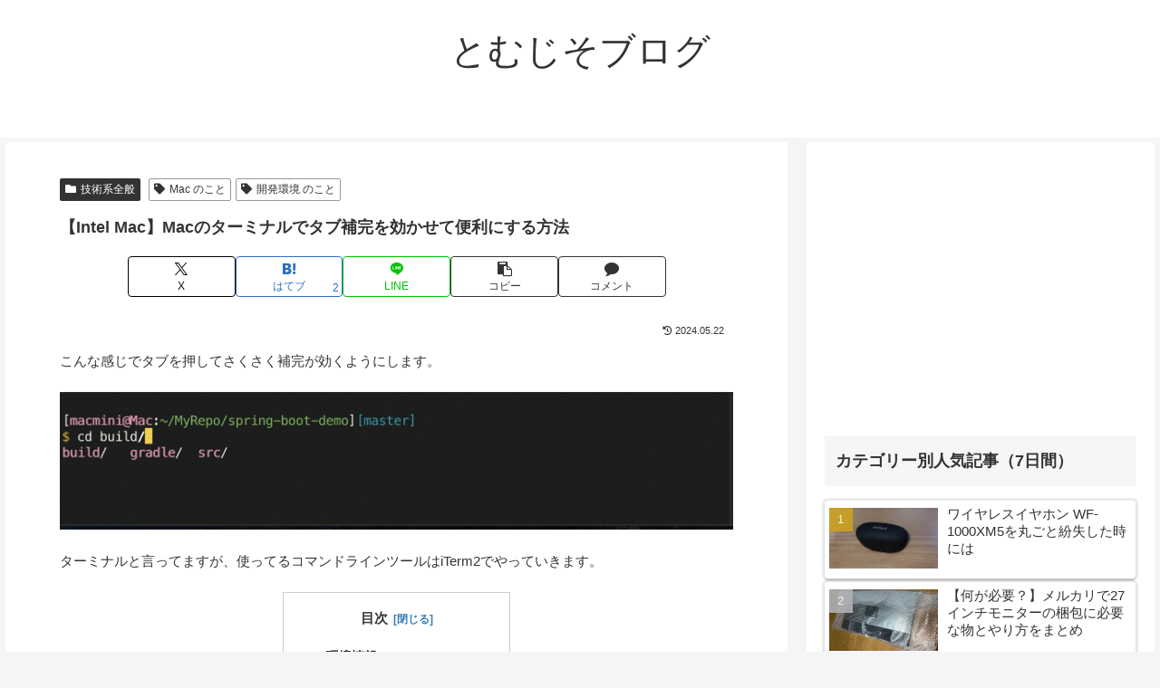

--- FILE ---
content_type: text/html; charset=utf-8
request_url: https://www.google.com/recaptcha/api2/aframe
body_size: 264
content:
<!DOCTYPE HTML><html><head><meta http-equiv="content-type" content="text/html; charset=UTF-8"></head><body><script nonce="pndQp3rzWySasrTA91mKrw">/** Anti-fraud and anti-abuse applications only. See google.com/recaptcha */ try{var clients={'sodar':'https://pagead2.googlesyndication.com/pagead/sodar?'};window.addEventListener("message",function(a){try{if(a.source===window.parent){var b=JSON.parse(a.data);var c=clients[b['id']];if(c){var d=document.createElement('img');d.src=c+b['params']+'&rc='+(localStorage.getItem("rc::a")?sessionStorage.getItem("rc::b"):"");window.document.body.appendChild(d);sessionStorage.setItem("rc::e",parseInt(sessionStorage.getItem("rc::e")||0)+1);localStorage.setItem("rc::h",'1769075196727');}}}catch(b){}});window.parent.postMessage("_grecaptcha_ready", "*");}catch(b){}</script></body></html>